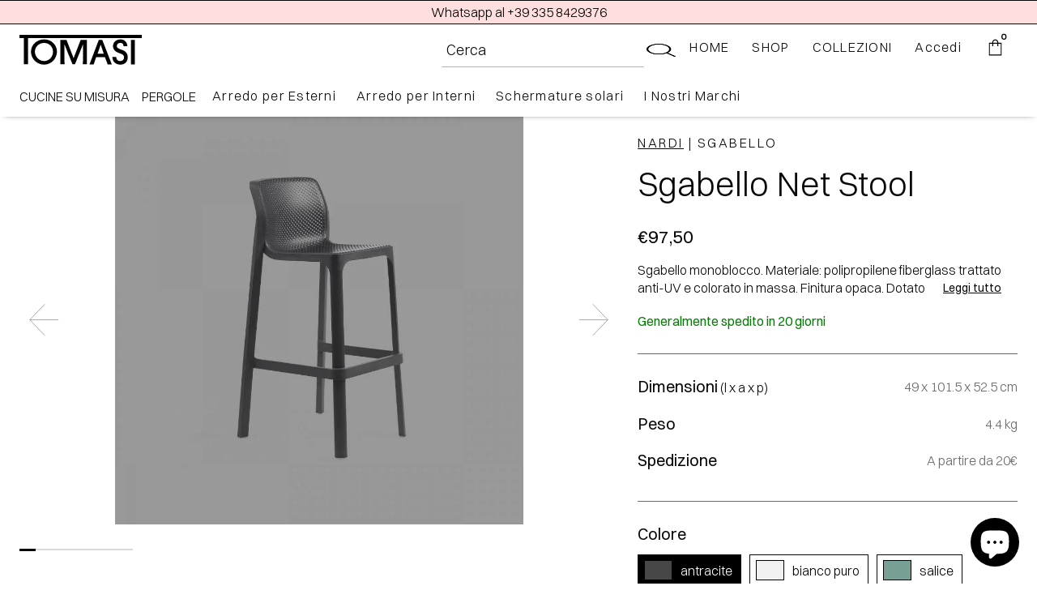

--- FILE ---
content_type: image/svg+xml
request_url: https://tomasidesign.it/cdn/shop/t/102/assets/scroll-down-arrow-dark-decoration-x-template.svg?v=155254337976897970971678096515
body_size: -617
content:
<svg width="57" height="53" viewBox="0 0 57 53" fill="none" xmlns="http://www.w3.org/2000/svg">
<path d="M28.5 51.491V0.533386M56 25.0042L28.456 51.5334L1 25.0042" stroke="#080808" stroke-miterlimit="10"/>
</svg>


--- FILE ---
content_type: image/svg+xml
request_url: https://tomasidesign.it/cdn/shop/t/102/assets/30-days-guaraantee-icon-product-decoration-x-webflow-template.svg?v=152056828195545348781678096346
body_size: 517
content:
<svg width="60" height="86" viewBox="0 0 60 86" fill="none" xmlns="http://www.w3.org/2000/svg">
<path d="M14.906 31.5035L28.3616 43.6135L44.284 18.7207" stroke="white" stroke-width="1.64"/>
<path d="M2.79616 75.0099L2.05198 74.6655L1.51311 75.8299H2.79616V75.0099ZM15.3547 75.0099L15.995 74.4977L15.7488 74.1899H15.3547V75.0099ZM22.531 83.9803L21.8907 84.4926L22.7291 85.5406L23.279 84.3163L22.531 83.9803ZM36.9948 83.9803L36.2436 84.3089L36.7874 85.5522L37.6351 84.4926L36.9948 83.9803ZM44.1711 75.0099V74.1899H43.777L43.5308 74.4977L44.1711 75.0099ZM56.7296 75.0099V75.8299H57.9988L57.4772 74.6729L56.7296 75.0099ZM12.3935 52.3195L2.05198 74.6655L3.54033 75.3543L13.8819 53.0083L12.3935 52.3195ZM2.79616 75.8299H15.3547V74.1899H2.79616V75.8299ZM14.7144 75.5222L21.8907 84.4926L23.1713 83.4681L15.995 74.4977L14.7144 75.5222ZM23.279 84.3163L34.8785 58.491L33.3825 57.819L21.783 83.6443L23.279 84.3163ZM29.1749 68.1497L36.2436 84.3089L37.7461 83.6517L30.6774 67.4924L29.1749 68.1497ZM37.6351 84.4926L44.8114 75.5222L43.5308 74.4977L36.3545 83.4681L37.6351 84.4926ZM44.1711 75.8299H56.7296V74.1899H44.1711V75.8299ZM57.4772 74.6729L47.3049 52.1093L45.8098 52.7833L55.9821 75.3469L57.4772 74.6729Z" fill="white"/>
<path d="M57.2765 32.8523C56.3526 31.1748 56.3526 29.1403 57.2765 27.4629L57.7197 26.6591C59.1639 24.0326 58.2812 20.7333 55.7157 19.1814L54.9299 18.706C53.2919 17.7139 52.2747 15.9539 52.2352 14.0396L52.2155 13.121C52.1545 10.1231 49.7396 7.70831 46.7417 7.64731L45.8232 7.62758C43.9089 7.58811 42.1471 6.57087 41.1568 4.93288L40.6813 4.14707C39.1295 1.58154 35.8302 0.698858 33.2036 2.14309L32.3999 2.58622C30.7224 3.51017 28.688 3.51017 27.0105 2.58622L26.2085 2.14488C23.582 0.700652 20.2827 1.58334 18.7308 4.14886L18.2554 4.93467C17.2633 6.57266 15.5033 7.5899 13.589 7.62937L12.6705 7.6491C9.67255 7.7101 7.25773 10.1249 7.19673 13.1228L7.177 14.0414C7.13753 15.9557 6.12029 17.7175 4.4823 18.7078L3.69649 19.1832C1.13276 20.7351 0.248279 24.0344 1.69251 26.6609L2.13565 27.4647C3.05959 29.1421 3.05959 31.1766 2.13565 32.8541L1.6943 33.656C0.250073 36.2825 1.13276 39.5818 3.69829 41.1337L4.48409 41.6091C6.12208 42.6013 7.13932 44.3613 7.17879 46.2755L7.19853 47.1941C7.25952 50.192 9.67435 52.6068 12.6722 52.6678L13.5908 52.6876C15.5051 52.727 17.2669 53.7443 18.2572 55.3823L18.7326 56.1681C20.2845 58.7318 23.5838 59.6163 26.2103 58.1721L27.0141 57.7289C28.6915 56.805 30.726 56.805 32.4035 57.7289L33.2072 58.1721C35.8338 59.6163 39.1331 58.7336 40.6849 56.1681L41.1604 55.3823C42.1525 53.7443 43.9125 52.727 45.8268 52.6876L46.7453 52.6678C49.7432 52.6068 52.158 50.192 52.219 47.1941L52.2388 46.2755C52.2782 44.3613 53.2955 42.5995 54.9335 41.6091L55.7193 41.1337C58.283 39.5818 59.1675 36.2825 57.7233 33.656L57.2765 32.8523Z" stroke="white" stroke-width="1.64" stroke-linecap="round"/>
</svg>


--- FILE ---
content_type: image/svg+xml
request_url: https://tomasidesign.it/cdn/shop/t/102/assets/tomasi-logo-vettoriale-light.svg?v=52278302481132508071678096547
body_size: 4688
content:
<svg width="250" height="76" viewBox="0 0 250 76" fill="none" xmlns="http://www.w3.org/2000/svg">
<path d="M9 61.5799H17.5001L17.5 6.99998L250 6.99998V0.0319862L0 0.0319824V6.99998H8.99991L9 61.5799Z" fill="white"/>
<path d="M23.5 35.5629C23.5 49.2309 34.5 62.4999 50.429 62.4999C65.303 62.4999 76.5 49.4989 76.5 35.2279C76.5 20.9569 65.236 9.49994 50.429 9.49994C36.493 9.49994 23.5 19.8849 23.5 35.4959C23.5 51.1069 23.5 35.5629 23.5 35.5629ZM31.5 35.1609C31.5 25.1779 39.642 16.9999 50.429 16.9999C61.283 16.9999 68.5 25.8479 68.5 35.5629C68.5 45.2109 61.216 54.9999 50.429 54.9999C39.843 54.9999 31.5 45.5459 31.5 35.2279V35.1609Z" fill="white"/>
<path d="M91.9708 61.5799L91.7698 19.7719L108.185 61.5799H113.344L129.759 19.7719L129.558 61.5799H137.5V10.4819H125L110.5 48.9999L96 10.4819H83.5V61.5799H91.9708Z" fill="white"/>
<path d="M156.5 46.9299H174.5L180 61.9379H188.5L169 10.4819H162L143 61.9379H151.5L156.5 46.9299ZM172 39.4999H159.5L165.862 20.5989L172 39.4999Z" fill="white"/>
<path d="M189.661 46.4999C189.795 56.0809 196.151 62.4999 206 62.4999C216.586 62.4999 221 55.0399 221 46.9999C221 38.9599 216.664 34.6129 210.5 31.9999C202.527 29.0519 198.777 27.9919 198.777 23.1679C198.777 18.9469 202.194 16.9999 206.214 16.9999C211.909 16.9999 211.964 21.0909 212.5 23.7709H220.272C219.669 13.5869 212.646 9.49994 206.281 9.49994C198.509 9.49994 190.871 14.5249 190.938 23.7709C190.938 33.0839 199.514 36.9469 203.4 38.2199C209.765 40.5649 213.5 42.0059 213.5 47.4999C213.5 51.9219 209.922 54.9999 205.5 54.9999C202.887 54.9999 198.036 53.9369 197.5 46.4999H189.661Z" fill="white"/>
<path d="M227.594 61.9379H235.5V10.4819H227.594V61.9379Z" fill="white"/>
<g opacity="0.38">
<path d="M11.5411 69.5262L4.5732 69.1685C4.83591 68.5752 5.21207 68.1098 5.70168 67.7725C6.20323 67.4293 6.91973 67.1327 7.85117 66.8826C8.5199 66.7022 9.43941 66.5626 10.6097 66.4638C11.78 66.3649 13.0458 66.3154 14.4071 66.3154C16.5924 66.3154 18.3479 66.3765 19.6734 66.4987C20.9989 66.615 22.1035 66.8622 22.9872 67.2403C23.6081 67.502 24.0977 67.8743 24.456 68.357C24.8142 68.834 24.9934 69.2906 24.9934 69.7268V73.8188C24.9934 74.255 25.0471 74.5982 25.1546 74.8483C25.274 75.0926 25.5248 75.4067 25.9069 75.7906H19.0644C18.7897 75.5521 18.6106 75.3718 18.527 75.2497C18.4434 75.1217 18.3598 74.9239 18.2762 74.6564C17.3209 75.1043 16.3715 75.4242 15.4281 75.6161C14.1384 75.872 12.6398 76 10.9321 76C8.6632 76 6.93764 75.7441 5.75542 75.2322C4.58514 74.7204 4 74.0893 4 73.3389C4 72.6351 4.42393 72.0564 5.27178 71.6027C6.11964 71.149 7.68399 70.8116 9.96484 70.5906C12.6995 70.323 14.4728 70.1369 15.2848 70.0322C16.0969 69.9217 16.9567 69.7792 17.8642 69.6047C17.8642 69.1685 17.6791 68.8631 17.3089 68.6886C16.9387 68.5141 16.2879 68.4268 15.3565 68.4268C14.1623 68.4268 13.2667 68.5199 12.6696 68.706C12.2039 68.8515 11.8277 69.1248 11.5411 69.5262ZM17.8642 71.3933C16.8611 71.5678 15.8162 71.7219 14.7295 71.8557C13.2488 72.0477 12.3114 72.2367 11.9173 72.4228C11.5113 72.6148 11.3083 72.8329 11.3083 73.0772C11.3083 73.3564 11.5053 73.5861 11.8994 73.7664C12.3054 73.9409 12.8965 74.0282 13.6727 74.0282C14.4847 74.0282 15.2371 73.9322 15.9297 73.7403C16.6342 73.5483 17.1298 73.3157 17.4164 73.0423C17.7149 72.7631 17.8642 72.4025 17.8642 71.9604V71.3933Z" fill="#E9E9E9"/>
<path d="M29.4356 66.5248H36.2603V68.043C36.9171 67.3857 37.5918 66.9349 38.2844 66.6906C38.9889 66.4405 39.8547 66.3154 40.8817 66.3154C41.9564 66.3154 43.1327 66.4783 44.4104 66.804L42.1535 69.3342C41.2937 69.1597 40.613 69.0725 40.1115 69.0725C39.1561 69.0725 38.4157 69.2644 37.8903 69.6483C37.138 70.1893 36.7618 71.2013 36.7618 72.6846V75.7906H29.4356V66.5248Z" fill="#E9E9E9"/>
<path d="M47.2764 66.5248H54.1011V68.043C54.7579 67.3857 55.4326 66.9349 56.1252 66.6906C56.8297 66.4405 57.6955 66.3154 58.7225 66.3154C59.7972 66.3154 60.9735 66.4783 62.2512 66.804L59.9943 69.3342C59.1345 69.1597 58.4538 69.0725 57.9522 69.0725C56.9969 69.0725 56.2565 69.2644 55.7311 69.6483C54.9788 70.1893 54.6026 71.2013 54.6026 72.6846V75.7906H47.2764V66.5248Z" fill="#E9E9E9"/>
<path d="M85.2329 72.0389H70.6163C70.7477 72.6089 71.0641 73.0336 71.5657 73.3128C72.2702 73.7141 73.1897 73.9148 74.3242 73.9148C75.0407 73.9148 75.7214 73.8275 76.3662 73.653C76.7603 73.5425 77.1842 73.3477 77.638 73.0685L84.8209 73.3913C83.7222 74.3219 82.3967 74.9908 80.8443 75.398C79.2919 75.7993 77.0648 76 74.163 76C71.6433 76 69.661 75.8284 68.2161 75.4852C66.7711 75.1362 65.571 74.5866 64.6157 73.8362C63.6723 73.0801 63.2006 72.1931 63.2006 71.1752C63.2006 69.7268 64.1499 68.5548 66.0487 67.6591C67.9593 66.7633 70.5924 66.3154 73.948 66.3154C76.6707 66.3154 78.8202 66.5161 80.3965 66.9174C81.9728 67.3188 83.1729 67.9004 83.9969 68.6624C84.8209 69.4244 85.2329 70.4161 85.2329 71.6376V72.0389ZM77.8171 70.3376C77.6738 69.6512 77.2917 69.1597 76.6707 68.8631C76.0617 68.5664 75.2556 68.4181 74.2525 68.4181C73.0942 68.4181 72.1687 68.6421 71.4761 69.0899C71.0343 69.3691 70.7537 69.785 70.6342 70.3376H77.8171Z" fill="#E9E9E9"/>
<path d="M108.609 63V75.7906H101.784V74.4208C100.829 75.0025 99.9569 75.3951 99.1687 75.5987C98.1179 75.8662 96.9476 76 95.6579 76C93.0666 76 91.0843 75.5201 89.711 74.5604C88.3496 73.6007 87.669 72.4345 87.669 71.0617C87.669 69.5262 88.4213 68.3512 89.9259 67.5369C91.4425 66.7226 93.3651 66.3154 95.6937 66.3154C96.8282 66.3154 97.8552 66.4085 98.7747 66.5946C99.7061 66.7808 100.53 67.06 101.247 67.4322V63H108.609ZM101.3 71.1315C101.3 70.4045 100.984 69.8635 100.351 69.5087C99.718 69.1481 98.918 68.9678 97.9507 68.9678C97.1028 68.9678 96.3923 69.1394 95.8191 69.4826C95.2459 69.8257 94.9593 70.4016 94.9593 71.2101C94.9593 71.9662 95.2519 72.5217 95.837 72.8765C96.4341 73.2255 97.1685 73.4 98.0403 73.4C98.9717 73.4 99.7479 73.2226 100.369 72.8678C100.99 72.513 101.3 71.9342 101.3 71.1315Z" fill="#E9E9E9"/>
<path d="M119.696 69.5262L112.728 69.1685C112.991 68.5752 113.367 68.1098 113.857 67.7725C114.358 67.4293 115.075 67.1327 116.006 66.8826C116.675 66.7022 117.595 66.5626 118.765 66.4638C119.935 66.3649 121.201 66.3154 122.562 66.3154C124.748 66.3154 126.503 66.3765 127.829 66.4987C129.154 66.615 130.259 66.8622 131.142 67.2403C131.763 67.502 132.253 67.8743 132.611 68.357C132.969 68.834 133.149 69.2906 133.149 69.7268V73.8188C133.149 74.255 133.202 74.5982 133.31 74.8483C133.429 75.0926 133.68 75.4067 134.062 75.7906H127.22C126.945 75.5521 126.766 75.3718 126.682 75.2497C126.599 75.1217 126.515 74.9239 126.431 74.6564C125.476 75.1043 124.527 75.4242 123.583 75.6161C122.294 75.872 120.795 76 119.087 76C116.818 76 115.093 75.7441 113.911 75.2322C112.74 74.7204 112.155 74.0893 112.155 73.3389C112.155 72.6351 112.579 72.0564 113.427 71.6027C114.275 71.149 115.839 70.8116 118.12 70.5906C120.855 70.323 122.628 70.1369 123.44 70.0322C124.252 69.9217 125.112 69.7792 126.019 69.6047C126.019 69.1685 125.834 68.8631 125.464 68.6886C125.094 68.5141 124.443 68.4268 123.512 68.4268C122.318 68.4268 121.422 68.5199 120.825 68.706C120.359 68.8515 119.983 69.1248 119.696 69.5262ZM126.019 71.3933C125.016 71.5678 123.971 71.7219 122.885 71.8557C121.404 72.0477 120.467 72.2367 120.073 72.4228C119.667 72.6148 119.464 72.8329 119.464 73.0772C119.464 73.3564 119.661 73.5861 120.055 73.7664C120.461 73.9409 121.052 74.0282 121.828 74.0282C122.64 74.0282 123.392 73.9322 124.085 73.7403C124.789 73.5483 125.285 73.3157 125.572 73.0423C125.87 72.7631 126.019 72.4025 126.019 71.9604V71.3933Z" fill="#E9E9E9"/>
<path d="M137.573 66.5248H144.38V67.8772C145.359 67.313 146.344 66.9116 147.335 66.6732C148.338 66.4347 149.544 66.3154 150.954 66.3154C152.47 66.3154 153.67 66.4463 154.554 66.7081C155.438 66.9698 156.16 67.3595 156.721 67.8772C157.868 67.2723 158.913 66.8622 159.856 66.647C160.799 66.426 161.964 66.3154 163.349 66.3154C165.391 66.3154 166.985 66.6121 168.132 67.2054C169.278 67.7928 169.851 68.7148 169.851 69.9711V75.7906H162.543V70.5121C162.543 70.0933 162.376 69.7821 162.041 69.5785C161.552 69.2586 160.943 69.0987 160.214 69.0987C159.354 69.0987 158.662 69.2499 158.136 69.5523C157.611 69.8548 157.348 70.3405 157.348 71.0094V75.7906H150.04V70.6866C150.04 70.2794 149.992 70.0031 149.897 69.8577C149.741 69.6251 149.473 69.4389 149.091 69.2993C148.709 69.1539 148.261 69.0812 147.747 69.0812C146.911 69.0812 146.225 69.2353 145.687 69.5436C145.15 69.8519 144.881 70.3579 144.881 71.0617V75.7906H137.573V66.5248Z" fill="#E9E9E9"/>
<path d="M195.323 72.0389H180.706C180.837 72.6089 181.154 73.0336 181.655 73.3128C182.36 73.7141 183.28 73.9148 184.414 73.9148C185.13 73.9148 185.811 73.8275 186.456 73.653C186.85 73.5425 187.274 73.3477 187.728 73.0685L194.911 73.3913C193.812 74.3219 192.487 74.9908 190.934 75.398C189.382 75.7993 187.155 76 184.253 76C181.733 76 179.751 75.8284 178.306 75.4852C176.861 75.1362 175.661 74.5866 174.705 73.8362C173.762 73.0801 173.29 72.1931 173.29 71.1752C173.29 69.7268 174.24 68.5548 176.138 67.6591C178.049 66.7633 180.682 66.3154 184.038 66.3154C186.761 66.3154 188.91 66.5161 190.486 66.9174C192.063 67.3188 193.263 67.9004 194.087 68.6624C194.911 69.4244 195.323 70.4161 195.323 71.6376V72.0389ZM187.907 70.3376C187.764 69.6512 187.381 69.1597 186.761 68.8631C186.151 68.5664 185.345 68.4181 184.342 68.4181C183.184 68.4181 182.259 68.6421 181.566 69.0899C181.124 69.3691 180.843 69.785 180.724 70.3376H187.907Z" fill="#E9E9E9"/>
<path d="M198.672 66.5248H205.461V68.0342C206.476 67.4177 207.503 66.9785 208.542 66.7168C209.581 66.4492 210.847 66.3154 212.339 66.3154C214.358 66.3154 215.934 66.6092 217.068 67.1966C218.215 67.7783 218.788 68.6799 218.788 69.9013V75.7906H211.462V70.6953C211.462 70.1136 211.241 69.7036 210.799 69.4651C210.357 69.2208 209.736 69.0987 208.936 69.0987C208.052 69.0987 207.336 69.2615 206.787 69.5872C206.237 69.913 205.963 70.4975 205.963 71.3409V75.7906H198.672V66.5248Z" fill="#E9E9E9"/>
<path d="M231.936 63V66.5248H235.948V69.1161H231.936V72.4054C231.936 72.8009 232.013 73.0626 232.169 73.1906C232.407 73.3884 232.825 73.4872 233.422 73.4872C233.96 73.4872 234.712 73.4116 235.679 73.2604L236.217 75.7121C234.414 75.904 232.73 76 231.165 76C229.35 76 228.013 75.8866 227.153 75.6597C226.293 75.4329 225.654 75.0897 225.236 74.6302C224.83 74.1649 224.627 73.4145 224.627 72.3792V69.1161H221.941V66.5248H224.627V64.8235L231.936 63Z" fill="#E9E9E9"/>
<path d="M239.71 63H247V65.4168H239.71V63ZM239.71 66.5248H247V75.7906H239.71V66.5248Z" fill="#E9E9E9"/>
</g>
<path d="M247.192 53.5187H246.203C246.98 54.131 247.369 55.0314 247.369 56.2196C247.369 56.9896 247.196 57.6989 246.852 58.3476C246.508 58.9903 246.028 59.4905 245.413 59.8482C244.793 60.1998 244.082 60.3756 243.28 60.3756C242.498 60.3756 241.789 60.2149 241.155 59.8936C240.515 59.5723 240.025 59.0903 239.686 58.4477C239.347 57.805 239.177 57.0866 239.177 56.2924C239.177 55.7104 239.278 55.192 239.479 54.7373C239.676 54.2826 239.934 53.9128 240.254 53.6278H236.372V52H247.192V53.5187ZM243.28 58.6932C244.284 58.6932 245.034 58.4325 245.531 57.9111C246.028 57.3897 246.276 56.7744 246.276 56.065C246.276 55.3496 246.04 54.7434 245.568 54.2462C245.091 53.743 244.365 53.4914 243.391 53.4914C242.318 53.4914 241.531 53.7461 241.029 54.2553C240.527 54.7646 240.276 55.3921 240.276 56.1378C240.276 56.8653 240.517 57.4746 241 57.9657C241.482 58.4507 242.242 58.6932 243.28 58.6932Z" fill="#EBEBEB"/>
<path d="M244.668 43.246L244.837 41.5545C245.639 41.8213 246.262 42.3154 246.704 43.0368C247.147 43.7583 247.369 44.6798 247.369 45.8014C247.369 47.214 247.017 48.3356 246.313 49.1662C245.605 49.9908 244.613 50.403 243.339 50.403C242.021 50.403 240.997 49.9847 240.269 49.148C239.541 48.3114 239.177 47.2262 239.177 45.8924C239.177 44.601 239.533 43.5461 240.247 42.7277C240.96 41.9092 241.964 41.5 243.258 41.5C243.337 41.5 243.455 41.503 243.612 41.5091V48.7115C244.473 48.6509 245.132 48.3508 245.59 47.8112C246.048 47.2716 246.276 46.5987 246.276 45.7923C246.276 45.1921 246.148 44.6798 245.893 44.2555C245.637 43.8311 245.228 43.4946 244.668 43.246ZM242.52 48.6206V43.2278C241.861 43.3006 241.366 43.5067 241.037 43.8462C240.525 44.3676 240.269 45.0436 240.269 45.8742C240.269 46.626 240.473 47.2595 240.882 47.7748C241.29 48.2841 241.836 48.566 242.52 48.6206Z" fill="#EBEBEB"/>
<path d="M244.657 41.0116L244.45 39.3929C244.977 39.3019 245.38 39.0503 245.661 38.6381C245.941 38.2198 246.081 37.6377 246.081 36.892C246.081 36.1403 245.958 35.5825 245.712 35.2187C245.461 34.855 245.169 34.6731 244.834 34.6731C244.534 34.6731 244.298 34.8337 244.125 35.1551C244.007 35.3794 243.857 35.9372 243.675 36.8284C243.429 38.0288 243.218 38.8624 243.041 39.3292C242.859 39.79 242.61 40.1416 242.295 40.3841C241.975 40.6206 241.624 40.7388 241.24 40.7388C240.891 40.7388 240.568 40.6418 240.273 40.4478C239.973 40.2477 239.724 39.9779 239.528 39.6384C239.375 39.3838 239.247 39.0382 239.144 38.6017C239.036 38.1591 238.982 37.6862 238.982 37.183C238.982 36.4252 239.07 35.7613 239.247 35.1914C239.424 34.6155 239.665 34.1911 239.971 33.9183C240.271 33.6455 240.674 33.4575 241.181 33.3545L241.358 34.955C240.955 35.0278 240.64 35.2399 240.413 35.5916C240.187 35.9372 240.074 36.4282 240.074 37.0648C240.074 37.8166 240.175 38.3531 240.376 38.6745C240.578 38.9958 240.814 39.1564 241.085 39.1564C241.257 39.1564 241.412 39.0898 241.55 38.9564C241.693 38.823 241.811 38.6138 241.904 38.3289C241.953 38.1652 242.066 37.6832 242.244 36.8829C242.494 35.725 242.701 34.9186 242.863 34.4639C243.021 34.0032 243.252 33.6424 243.557 33.3817C243.862 33.121 244.241 32.9907 244.694 32.9907C245.137 32.9907 245.555 33.1514 245.948 33.4727C246.337 33.7879 246.64 34.2457 246.856 34.8459C247.068 35.4461 247.173 36.1251 247.173 36.8829C247.173 38.1379 246.962 39.0958 246.539 39.7566C246.116 40.4114 245.488 40.8297 244.657 41.0116Z" fill="#EBEBEB"/>
<path d="M237.882 32H236.354V30.363H237.882V32ZM247.173 32H239.336V30.363H247.173V32Z" fill="#EBEBEB"/>
<path d="M247.469 28.1846L247.661 26.5932C248.059 26.5265 248.349 26.3416 248.531 26.0384C248.777 25.6322 248.9 25.0775 248.9 24.3742C248.9 23.6164 248.777 23.0313 248.531 22.6191C248.285 22.2068 247.941 21.9279 247.498 21.7824C247.228 21.6975 246.659 21.6581 245.793 21.6642C246.477 22.3796 246.819 23.2708 246.819 24.3379C246.819 25.6656 246.431 26.6932 245.653 27.4207C244.876 28.1482 243.943 28.512 242.856 28.512C242.108 28.512 241.419 28.3453 240.79 28.0118C240.155 27.6784 239.665 27.1964 239.321 26.5659C238.977 25.9293 238.804 25.1836 238.804 24.3288C238.804 23.189 239.178 22.2493 239.926 21.5096H238.982V20H245.756C246.977 20 247.84 20.1546 248.347 20.4638C248.859 20.7669 249.262 21.2519 249.557 21.9188C249.852 22.5797 250 23.3951 250 24.3651C250 25.517 249.788 26.4477 249.365 27.157C248.947 27.8663 248.315 28.2089 247.469 28.1846ZM242.76 26.8296C243.788 26.8296 244.539 26.578 245.011 26.0748C245.483 25.5716 245.72 24.9411 245.72 24.1833C245.72 23.4315 245.486 22.801 245.018 22.2917C244.546 21.7824 243.808 21.5278 242.804 21.5278C241.845 21.5278 241.122 21.7915 240.635 22.319C240.148 22.8404 239.904 23.4709 239.904 24.2105C239.904 24.9381 240.145 25.5565 240.627 26.0657C241.105 26.575 241.815 26.8296 242.76 26.8296Z" fill="#EBEBEB"/>
<path d="M246.856 17.8481H239.018V16.3749H240.133C239.272 15.6656 238.841 14.641 238.841 13.3011C238.841 12.7191 238.927 12.1856 239.1 11.7006C239.267 11.2095 239.488 10.8427 239.764 10.6002C240.039 10.3577 240.367 10.1879 240.745 10.0909C240.991 10.0303 241.422 10 242.037 10H246.856V11.6369H242.089C241.547 11.6369 241.144 11.7006 240.878 11.8279C240.608 11.9552 240.394 12.1826 240.236 12.5099C240.074 12.8313 239.993 13.2102 239.993 13.6467C239.993 14.3439 240.172 14.9471 240.531 15.4564C240.891 15.9596 241.572 16.2112 242.576 16.2112H246.856V17.8481Z" fill="#EBEBEB"/>
</svg>
